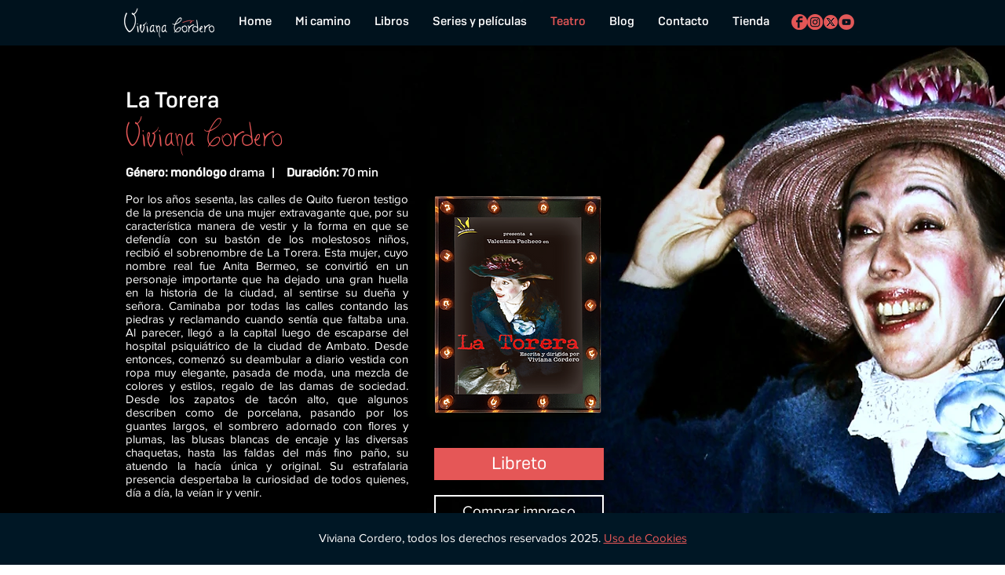

--- FILE ---
content_type: text/html; charset=UTF-8
request_url: https://player.vimeo.com/video/336669672?autoplay=false&muted=false&loop=false&byline=false&portrait=false&title=false
body_size: 6112
content:
<!DOCTYPE html>
<html lang="en">
<head>
  <meta charset="utf-8">
  <meta name="viewport" content="width=device-width,initial-scale=1,user-scalable=yes">
  
  <link rel="canonical" href="https://player.vimeo.com/video/336669672">
  <meta name="googlebot" content="noindex,indexifembedded">
  
  
  <title>LA TORERA on Vimeo</title>
  <style>
      body, html, .player, .fallback {
          overflow: hidden;
          width: 100%;
          height: 100%;
          margin: 0;
          padding: 0;
      }
      .fallback {
          
              background-color: transparent;
          
      }
      .player.loading { opacity: 0; }
      .fallback iframe {
          position: fixed;
          left: 0;
          top: 0;
          width: 100%;
          height: 100%;
      }
  </style>
  <link rel="modulepreload" href="https://f.vimeocdn.com/p/4.46.2/js/player.module.js" crossorigin="anonymous">
  <link rel="modulepreload" href="https://f.vimeocdn.com/p/4.46.2/js/vendor.module.js" crossorigin="anonymous">
  <link rel="preload" href="https://f.vimeocdn.com/p/4.46.2/css/player.css" as="style">
</head>

<body>


<div class="vp-placeholder">
    <style>
        .vp-placeholder,
        .vp-placeholder-thumb,
        .vp-placeholder-thumb::before,
        .vp-placeholder-thumb::after {
            position: absolute;
            top: 0;
            bottom: 0;
            left: 0;
            right: 0;
        }
        .vp-placeholder {
            visibility: hidden;
            width: 100%;
            max-height: 100%;
            height: calc(720 / 1280 * 100vw);
            max-width: calc(1280 / 720 * 100vh);
            margin: auto;
        }
        .vp-placeholder-carousel {
            display: none;
            background-color: #000;
            position: absolute;
            left: 0;
            right: 0;
            bottom: -60px;
            height: 60px;
        }
    </style>

    

    
        <style>
            .vp-placeholder-thumb {
                overflow: hidden;
                width: 100%;
                max-height: 100%;
                margin: auto;
            }
            .vp-placeholder-thumb::before,
            .vp-placeholder-thumb::after {
                content: "";
                display: block;
                filter: blur(7px);
                margin: 0;
                background: url(https://i.vimeocdn.com/video/783607387-c01052acd832810b0875cd8a9186c70624321af17d6327f1f8a748df28160f14-d?mw=80&q=85) 50% 50% / contain no-repeat;
            }
            .vp-placeholder-thumb::before {
                 
                margin: -30px;
            }
        </style>
    

    <div class="vp-placeholder-thumb"></div>
    <div class="vp-placeholder-carousel"></div>
    <script>function placeholderInit(t,h,d,s,n,o){var i=t.querySelector(".vp-placeholder"),v=t.querySelector(".vp-placeholder-thumb");if(h){var p=function(){try{return window.self!==window.top}catch(a){return!0}}(),w=200,y=415,r=60;if(!p&&window.innerWidth>=w&&window.innerWidth<y){i.style.bottom=r+"px",i.style.maxHeight="calc(100vh - "+r+"px)",i.style.maxWidth="calc("+n+" / "+o+" * (100vh - "+r+"px))";var f=t.querySelector(".vp-placeholder-carousel");f.style.display="block"}}if(d){var e=new Image;e.onload=function(){var a=n/o,c=e.width/e.height;if(c<=.95*a||c>=1.05*a){var l=i.getBoundingClientRect(),g=l.right-l.left,b=l.bottom-l.top,m=window.innerWidth/g*100,x=window.innerHeight/b*100;v.style.height="calc("+e.height+" / "+e.width+" * "+m+"vw)",v.style.maxWidth="calc("+e.width+" / "+e.height+" * "+x+"vh)"}i.style.visibility="visible"},e.src=s}else i.style.visibility="visible"}
</script>
    <script>placeholderInit(document,  false ,  true , "https://i.vimeocdn.com/video/783607387-c01052acd832810b0875cd8a9186c70624321af17d6327f1f8a748df28160f14-d?mw=80\u0026q=85",  1280 ,  720 );</script>
</div>

<div id="player" class="player"></div>
<script>window.playerConfig = {"cdn_url":"https://f.vimeocdn.com","vimeo_api_url":"api.vimeo.com","request":{"files":{"dash":{"cdns":{"akfire_interconnect_quic":{"avc_url":"https://vod-adaptive-ak.vimeocdn.com/exp=1762707642~acl=%2F1ce2f074-9856-4694-86c6-8f22eb29c170%2F%2A~hmac=b2ee1305e752ce414380cd31e9d65a6162e7b115aeebd590b62dcf704f6b543e/1ce2f074-9856-4694-86c6-8f22eb29c170/v2/playlist/av/primary/playlist.json?omit=av1-hevc\u0026pathsig=8c953e4f~66-7lpsK3cy6TpF6pFiT53LsYqNOjsTPj4SUUUyZ7b8\u0026r=dXM%3D\u0026rh=4nZ6MF","origin":"gcs","url":"https://vod-adaptive-ak.vimeocdn.com/exp=1762707642~acl=%2F1ce2f074-9856-4694-86c6-8f22eb29c170%2F%2A~hmac=b2ee1305e752ce414380cd31e9d65a6162e7b115aeebd590b62dcf704f6b543e/1ce2f074-9856-4694-86c6-8f22eb29c170/v2/playlist/av/primary/playlist.json?pathsig=8c953e4f~66-7lpsK3cy6TpF6pFiT53LsYqNOjsTPj4SUUUyZ7b8\u0026r=dXM%3D\u0026rh=4nZ6MF"},"fastly_skyfire":{"avc_url":"https://skyfire.vimeocdn.com/1762707642-0xacc601abac95746692ab18b9e36c6696e66982c7/1ce2f074-9856-4694-86c6-8f22eb29c170/v2/playlist/av/primary/playlist.json?omit=av1-hevc\u0026pathsig=8c953e4f~66-7lpsK3cy6TpF6pFiT53LsYqNOjsTPj4SUUUyZ7b8\u0026r=dXM%3D\u0026rh=4nZ6MF","origin":"gcs","url":"https://skyfire.vimeocdn.com/1762707642-0xacc601abac95746692ab18b9e36c6696e66982c7/1ce2f074-9856-4694-86c6-8f22eb29c170/v2/playlist/av/primary/playlist.json?pathsig=8c953e4f~66-7lpsK3cy6TpF6pFiT53LsYqNOjsTPj4SUUUyZ7b8\u0026r=dXM%3D\u0026rh=4nZ6MF"}},"default_cdn":"akfire_interconnect_quic","separate_av":true,"streams":[{"profile":"139","id":"52385144-1e8f-4150-901d-a263819e98c7","fps":29.98,"quality":"240p"},{"profile":"165","id":"5b383ae2-72e5-4994-8867-1600c68ec4b5","fps":29.98,"quality":"540p"},{"profile":"164","id":"095d5932-6a4d-416b-b7ff-0b70fea2b40a","fps":29.98,"quality":"360p"},{"profile":"174","id":"2aa38436-8a83-4e70-a258-b877c77a2b1e","fps":29.98,"quality":"720p"}],"streams_avc":[{"profile":"139","id":"52385144-1e8f-4150-901d-a263819e98c7","fps":29.98,"quality":"240p"},{"profile":"165","id":"5b383ae2-72e5-4994-8867-1600c68ec4b5","fps":29.98,"quality":"540p"},{"profile":"164","id":"095d5932-6a4d-416b-b7ff-0b70fea2b40a","fps":29.98,"quality":"360p"},{"profile":"174","id":"2aa38436-8a83-4e70-a258-b877c77a2b1e","fps":29.98,"quality":"720p"}]},"hls":{"cdns":{"akfire_interconnect_quic":{"avc_url":"https://vod-adaptive-ak.vimeocdn.com/exp=1762707642~acl=%2F1ce2f074-9856-4694-86c6-8f22eb29c170%2F%2A~hmac=b2ee1305e752ce414380cd31e9d65a6162e7b115aeebd590b62dcf704f6b543e/1ce2f074-9856-4694-86c6-8f22eb29c170/v2/playlist/av/primary/playlist.m3u8?locale=es\u0026omit=av1-hevc-opus\u0026pathsig=8c953e4f~-oaoMiQweEvGh14--ccXIGq59PsGCA1edfuJSr6w4Hs\u0026r=dXM%3D\u0026rh=4nZ6MF\u0026sf=fmp4","origin":"gcs","url":"https://vod-adaptive-ak.vimeocdn.com/exp=1762707642~acl=%2F1ce2f074-9856-4694-86c6-8f22eb29c170%2F%2A~hmac=b2ee1305e752ce414380cd31e9d65a6162e7b115aeebd590b62dcf704f6b543e/1ce2f074-9856-4694-86c6-8f22eb29c170/v2/playlist/av/primary/playlist.m3u8?locale=es\u0026omit=opus\u0026pathsig=8c953e4f~-oaoMiQweEvGh14--ccXIGq59PsGCA1edfuJSr6w4Hs\u0026r=dXM%3D\u0026rh=4nZ6MF\u0026sf=fmp4"},"fastly_skyfire":{"avc_url":"https://skyfire.vimeocdn.com/1762707642-0xacc601abac95746692ab18b9e36c6696e66982c7/1ce2f074-9856-4694-86c6-8f22eb29c170/v2/playlist/av/primary/playlist.m3u8?locale=es\u0026omit=av1-hevc-opus\u0026pathsig=8c953e4f~-oaoMiQweEvGh14--ccXIGq59PsGCA1edfuJSr6w4Hs\u0026r=dXM%3D\u0026rh=4nZ6MF\u0026sf=fmp4","origin":"gcs","url":"https://skyfire.vimeocdn.com/1762707642-0xacc601abac95746692ab18b9e36c6696e66982c7/1ce2f074-9856-4694-86c6-8f22eb29c170/v2/playlist/av/primary/playlist.m3u8?locale=es\u0026omit=opus\u0026pathsig=8c953e4f~-oaoMiQweEvGh14--ccXIGq59PsGCA1edfuJSr6w4Hs\u0026r=dXM%3D\u0026rh=4nZ6MF\u0026sf=fmp4"}},"default_cdn":"akfire_interconnect_quic","separate_av":true}},"file_codecs":{"av1":[],"avc":["52385144-1e8f-4150-901d-a263819e98c7","5b383ae2-72e5-4994-8867-1600c68ec4b5","095d5932-6a4d-416b-b7ff-0b70fea2b40a","2aa38436-8a83-4e70-a258-b877c77a2b1e"],"hevc":{"dvh1":[],"hdr":[],"sdr":[]}},"lang":"en","referrer":"https://www.vivianacordero.com/la-torera","cookie_domain":".vimeo.com","signature":"f9776a266306257294e7557fb2d36116","timestamp":1762692786,"expires":14856,"thumb_preview":{"url":"https://videoapi-sprites.vimeocdn.com/video-sprites/image/c4f0b531-bd08-44e8-bf5a-2fdffddba35f.0.jpeg?ClientID=sulu\u0026Expires=1762696386\u0026Signature=933e100777234419f288491226add451c6281f64","height":2880,"width":4260,"frame_height":240,"frame_width":426,"columns":10,"frames":120},"currency":"USD","session":"10390a0e73c8abbd8c713cb925b62af2e2f0dd941762692786","cookie":{"volume":1,"quality":null,"hd":0,"captions":null,"transcript":null,"captions_styles":{"color":null,"fontSize":null,"fontFamily":null,"fontOpacity":null,"bgOpacity":null,"windowColor":null,"windowOpacity":null,"bgColor":null,"edgeStyle":null},"audio_language":null,"audio_kind":null,"qoe_survey_vote":0,"languages_toast":0},"build":{"backend":"14b8798","js":"4.46.2"},"urls":{"js":"https://f.vimeocdn.com/p/4.46.2/js/player.js","js_base":"https://f.vimeocdn.com/p/4.46.2/js","js_module":"https://f.vimeocdn.com/p/4.46.2/js/player.module.js","js_vendor_module":"https://f.vimeocdn.com/p/4.46.2/js/vendor.module.js","locales_js":{"de-DE":"https://f.vimeocdn.com/p/4.46.2/js/player.de-DE.js","en":"https://f.vimeocdn.com/p/4.46.2/js/player.js","es":"https://f.vimeocdn.com/p/4.46.2/js/player.es.js","fr-FR":"https://f.vimeocdn.com/p/4.46.2/js/player.fr-FR.js","ja-JP":"https://f.vimeocdn.com/p/4.46.2/js/player.ja-JP.js","ko-KR":"https://f.vimeocdn.com/p/4.46.2/js/player.ko-KR.js","pt-BR":"https://f.vimeocdn.com/p/4.46.2/js/player.pt-BR.js","zh-CN":"https://f.vimeocdn.com/p/4.46.2/js/player.zh-CN.js"},"ambisonics_js":"https://f.vimeocdn.com/p/external/ambisonics.min.js","barebone_js":"https://f.vimeocdn.com/p/4.46.2/js/barebone.js","chromeless_js":"https://f.vimeocdn.com/p/4.46.2/js/chromeless.js","three_js":"https://f.vimeocdn.com/p/external/three.rvimeo.min.js","vuid_js":"https://f.vimeocdn.com/js_opt/modules/utils/vuid.min.js","hive_sdk":"https://f.vimeocdn.com/p/external/hive-sdk.js","hive_interceptor":"https://f.vimeocdn.com/p/external/hive-interceptor.js","proxy":"https://player.vimeo.com/static/proxy.html","css":"https://f.vimeocdn.com/p/4.46.2/css/player.css","chromeless_css":"https://f.vimeocdn.com/p/4.46.2/css/chromeless.css","fresnel":"https://arclight.vimeo.com/add/player-stats","player_telemetry_url":"https://arclight.vimeo.com/player-events","telemetry_base":"https://lensflare.vimeo.com"},"flags":{"plays":1,"dnt":0,"autohide_controls":0,"preload_video":"metadata_on_hover","qoe_survey_forced":0,"ai_widget":0,"ecdn_delta_updates":0,"disable_mms":0,"check_clip_skipping_forward":0},"country":"US","client":{"ip":"52.15.89.112"},"ab_tests":{},"atid":"2182654548.1762692786","ai_widget_signature":"b735d7fe3cb10b726f3e0111db4d0c2a404f88a28cf31185a01f147b7ff48907_1762696386","config_refresh_url":"https://player.vimeo.com/video/336669672/config/request?atid=2182654548.1762692786\u0026expires=14856\u0026referrer=https%3A%2F%2Fwww.vivianacordero.com%2Fla-torera\u0026session=10390a0e73c8abbd8c713cb925b62af2e2f0dd941762692786\u0026signature=f9776a266306257294e7557fb2d36116\u0026time=1762692786\u0026v=1"},"player_url":"player.vimeo.com","video":{"id":336669672,"title":"LA TORERA","width":1280,"height":720,"duration":3714,"url":"https://vimeo.com/336669672","share_url":"https://vimeo.com/336669672","embed_code":"\u003ciframe title=\"vimeo-player\" src=\"https://player.vimeo.com/video/336669672?h=329c67913f\" width=\"640\" height=\"360\" frameborder=\"0\" referrerpolicy=\"strict-origin-when-cross-origin\" allow=\"autoplay; fullscreen; picture-in-picture; clipboard-write; encrypted-media; web-share\"   allowfullscreen\u003e\u003c/iframe\u003e","default_to_hd":0,"privacy":"anybody","embed_permission":"public","thumbnail_url":"https://i.vimeocdn.com/video/783607387-c01052acd832810b0875cd8a9186c70624321af17d6327f1f8a748df28160f14-d","owner":{"id":17839444,"name":"Viviana Cordero","img":"https://i.vimeocdn.com/portrait/defaults-blue_60x60?region=us","img_2x":"https://i.vimeocdn.com/portrait/defaults-blue_60x60?region=us","url":"https://vimeo.com/user17839444","account_type":"pro"},"spatial":0,"live_event":null,"version":{"current":null,"available":[{"id":690805903,"file_id":1334601622,"is_current":true}]},"unlisted_hash":null,"rating":{"id":6},"fps":29.98,"channel_layout":"stereo","ai":0,"locale":"es"},"user":{"id":0,"team_id":0,"team_origin_user_id":0,"account_type":"none","liked":0,"watch_later":0,"owner":0,"mod":0,"logged_in":0,"private_mode_enabled":0,"vimeo_api_client_token":"eyJhbGciOiJIUzI1NiIsInR5cCI6IkpXVCJ9.eyJzZXNzaW9uX2lkIjoiMTAzOTBhMGU3M2M4YWJiZDhjNzEzY2I5MjViNjJhZjJlMmYwZGQ5NDE3NjI2OTI3ODYiLCJleHAiOjE3NjI3MDc2NDIsImFwcF9pZCI6MTE4MzU5LCJzY29wZXMiOiJwdWJsaWMgc3RhdHMifQ.6FhlRKfdNBP3LtrQ-KHWG6g1plHQ5UufPQDkQ2tk3Gk"},"view":1,"vimeo_url":"vimeo.com","embed":{"audio_track":"","autoplay":0,"autopause":1,"dnt":0,"editor":0,"keyboard":1,"log_plays":1,"loop":0,"muted":0,"on_site":0,"texttrack":"","transparent":1,"outro":"videos","playsinline":1,"quality":null,"player_id":"","api":null,"app_id":"","color":"cc4747","color_one":"000000","color_two":"cc4747","color_three":"ffffff","color_four":"000000","context":"embed.main","settings":{"auto_pip":1,"badge":0,"byline":0,"collections":0,"color":0,"force_color_one":0,"force_color_two":0,"force_color_three":0,"force_color_four":0,"embed":0,"fullscreen":1,"like":0,"logo":0,"playbar":1,"portrait":0,"pip":1,"share":0,"spatial_compass":0,"spatial_label":0,"speed":0,"title":0,"volume":1,"watch_later":0,"watch_full_video":1,"controls":1,"airplay":1,"audio_tracks":1,"chapters":1,"chromecast":1,"cc":1,"transcript":1,"quality":1,"play_button_position":0,"ask_ai":0,"skipping_forward":1,"debug_payload_collection_policy":"default"},"create_interactive":{"has_create_interactive":false,"viddata_url":""},"min_quality":null,"max_quality":null,"initial_quality":null,"prefer_mms":1}}</script>
<script>const fullscreenSupported="exitFullscreen"in document||"webkitExitFullscreen"in document||"webkitCancelFullScreen"in document||"mozCancelFullScreen"in document||"msExitFullscreen"in document||"webkitEnterFullScreen"in document.createElement("video");var isIE=checkIE(window.navigator.userAgent),incompatibleBrowser=!fullscreenSupported||isIE;window.noModuleLoading=!1,window.dynamicImportSupported=!1,window.isInIFrame=function(){try{return window.self!==window.top}catch(e){return!0}}(),!window.isInIFrame&&/twitter/i.test(navigator.userAgent)&&window.playerConfig.video.url&&(window.location=window.playerConfig.video.url),window.playerConfig.request.lang&&document.documentElement.setAttribute("lang",window.playerConfig.request.lang),window.loadScript=function(e){var n=document.getElementsByTagName("script")[0];n&&n.parentNode?n.parentNode.insertBefore(e,n):document.head.appendChild(e)},window.loadVUID=function(){if(!window.playerConfig.request.flags.dnt&&!window.playerConfig.embed.dnt){window._vuid=[["pid",window.playerConfig.request.session]];var e=document.createElement("script");e.async=!0,e.src=window.playerConfig.request.urls.vuid_js,window.loadScript(e)}},window.loadCSS=function(e,n){var i={cssDone:!1,startTime:new Date().getTime(),link:e.createElement("link")};return i.link.rel="stylesheet",i.link.href=n,e.getElementsByTagName("head")[0].appendChild(i.link),i.link.onload=function(){i.cssDone=!0},i},window.loadLegacyJS=function(e,n){if(incompatibleBrowser){var i=e.querySelector(".vp-placeholder");i&&i.parentNode&&i.parentNode.removeChild(i);let o=`/video/${window.playerConfig.video.id}/fallback`;window.playerConfig.request.referrer&&(o+=`?referrer=${window.playerConfig.request.referrer}`),n.innerHTML=`<div class="fallback"><iframe title="unsupported message" src="${o}" frameborder="0"></iframe></div>`}else{n.className="player loading";var t=window.loadCSS(e,window.playerConfig.request.urls.css),r=e.createElement("script"),a=!1;r.src=window.playerConfig.request.urls.js,window.loadScript(r),r["onreadystatechange"in r?"onreadystatechange":"onload"]=function(){!a&&(!this.readyState||this.readyState==="loaded"||this.readyState==="complete")&&(a=!0,playerObject=new VimeoPlayer(n,window.playerConfig,t.cssDone||{link:t.link,startTime:t.startTime}))},window.loadVUID()}};function checkIE(e){e=e&&e.toLowerCase?e.toLowerCase():"";function n(r){return r=r.toLowerCase(),new RegExp(r).test(e);return browserRegEx}var i=n("msie")?parseFloat(e.replace(/^.*msie (\d+).*$/,"$1")):!1,t=n("trident")?parseFloat(e.replace(/^.*trident\/(\d+)\.(\d+).*$/,"$1.$2"))+4:!1;return i||t}
</script>
<script nomodule>
  window.noModuleLoading = true;
  var playerEl = document.getElementById('player');
  window.loadLegacyJS(document, playerEl);
</script>
<script type="module">try{import("").catch(()=>{})}catch(t){}window.dynamicImportSupported=!0;
</script>
<script type="module">if(!window.dynamicImportSupported){if(!window.noModuleLoading){window.noModuleLoading=!0;var playerEl=document.getElementById("player");window.loadLegacyJS(document,playerEl)}var moduleScriptLoader=document.getElementById("js-module-block");moduleScriptLoader&&moduleScriptLoader.parentElement.removeChild(moduleScriptLoader)}
</script>
<script type="module" id="js-module-block">if(!window.noModuleLoading&&window.dynamicImportSupported){const n=document.getElementById("player"),e=window.loadCSS(document,window.playerConfig.request.urls.css);import(window.playerConfig.request.urls.js_module).then(function(o){new o.VimeoPlayer(n,window.playerConfig,e.cssDone||{link:e.link,startTime:e.startTime}),window.loadVUID()}).catch(function(o){throw/TypeError:[A-z ]+import[A-z ]+module/gi.test(o)&&window.loadLegacyJS(document,n),o})}
</script>

<script type="application/ld+json">{"embedUrl":"https://player.vimeo.com/video/336669672?h=329c67913f","thumbnailUrl":"https://i.vimeocdn.com/video/783607387-c01052acd832810b0875cd8a9186c70624321af17d6327f1f8a748df28160f14-d?f=webp","name":"LA TORERA","description":"Por los años 60 las calles de Quito colonial y sus habitantes fueron testigos de la presencia de Anita Bermeo, que por como ella se defendía con su bastón de los molestosos niños, la llamaron “LA TORERA”.","duration":"PT3714S","uploadDate":"2019-05-16T16:10:39-04:00","@context":"https://schema.org/","@type":"VideoObject"}</script>

</body>
</html>
